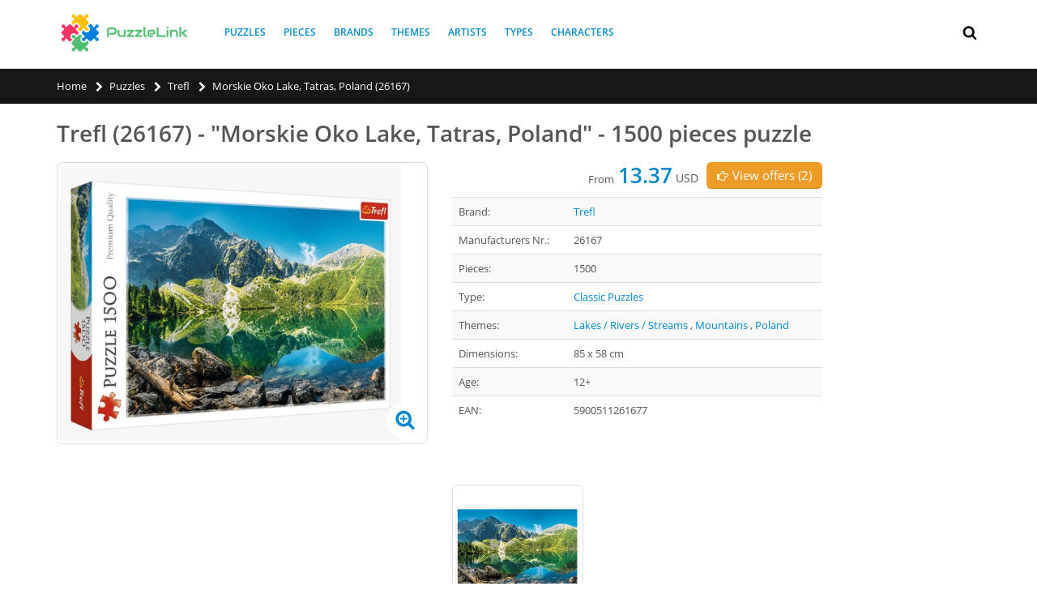

--- FILE ---
content_type: text/html; charset=utf-8
request_url: https://puzzlelink.net/puzzles/trefl-26167-morskie-oko-lake-tatras-poland-1500-pieces-puzzle/30538
body_size: 14455
content:

<!doctype html>
<html lang="en" class="webp">
<head>
	
	
	
	<link rel="preconnect" href="https://fonts.gstatic.com/" crossorigin>
	<link rel="preconnect" href="https://www.google-analytics.com" crossorigin>


	<link rel="shortcut icon" type="image/png" href="https://d2brdv1h3r0t4e.cloudfront.net/img/static/favicon.png?vf=16"/>
<title>Trefl (26167) - &quot;Morskie Oko Lake, Tatras, Poland&quot; - 1500 pieces puzzle</title>
	<meta name="description" content="Trefl (26167), &quot;Morskie Oko Lake, Tatras, Poland&quot;, 1500 pieces puzzle, Themes: Lakes / Rivers / Streams, Mountains, Poland, Type: Classic Puzzles, Age: 12+ EAN: 5900511261677">
		<link rel="canonical" href="https://puzzlelink.net/puzzles/trefl-26167-morskie-oko-lake-tatras-poland-1500-pieces-puzzle/30538"/>
		<meta property="og:url" content="https://puzzlelink.net/puzzles/trefl-26167-morskie-oko-lake-tatras-poland-1500-pieces-puzzle/30538"/>
	<meta property="og:title" content="Trefl (26167) - &quot;Morskie Oko Lake, Tatras, Poland&quot; - 1500 pieces puzzle"/>
	<meta property="og:description" content="Trefl (26167), &quot;Morskie Oko Lake, Tatras, Poland&quot;, 1500 pieces puzzle, Themes: Lakes / Rivers / Streams, Mountains, Poland, Type: Classic Puzzles, Age: 12+ EAN: 5900511261677"/>
	<meta property="og:site_name" content="PuzzleLink"/>
		<meta property="og:image" content="https://media.puzzlelink.net/images/puzzle-products/30538/a2041816-38bb-4c7b-b0d6-3de6cef43d27/trefl-26167-morskie-oko-lake-tatras-poland-1500-pieces-puzzle.jpg?width=1200&height=628&bgcolor=ffffff"/>
			<meta property="og:image:width" content="1200"/>
			<meta property="og:image:height" content="628"/>
			<meta property="og:type" content="product"/>
			
	<link rel="preload" as="font" href="//fonts.gstatic.com/s/opensans/v13/k3k702ZOKiLJc3WVjuplzOgdm0LZdjqr5-oayXSOefg.woff2" type="font/woff2" crossorigin="anonymous">
	<link rel="preload" as="font" href="//fonts.gstatic.com/s/shadowsintolight/v6/clhLqOv7MXn459PTh0gXYFK2TSYBz0eNcHnp4YqE4Ts.woff2" type="font/woff2" crossorigin="anonymous">
	<link rel="preload" href="https://cdnjs.cloudflare.com/ajax/libs/twitter-bootstrap/3.3.7/css/bootstrap.min.css" as="style">
	<link rel="preload" href="https://d2brdv1h3r0t4e.cloudfront.net/bundles/site/css?vf=16" as="style">


	
	<!-- Link to Sitemap -->
	<link rel="sitemap" type="application/xml" title="Sitemap" href="/sitemap.xml"/>
	<meta name="yandex-verification" content="42ca207ddeee223e"/>
	<!-- Mobile Metas -->
	<meta name="viewport" content="width=device-width, initial-scale=1.0, maximum-scale=5.0"/>
	
	
		<link rel="alternate" hreflang="en" href="https://puzzlelink.net/puzzles/trefl-26167-morskie-oko-lake-tatras-poland-1500-pieces-puzzle/30538"/>
		<link rel="alternate" hreflang="en-US" href="https://puzzlelink.net/puzzles/trefl-26167-morskie-oko-lake-tatras-poland-1500-pieces-puzzle/30538"/>
		<link rel="alternate" hreflang="en-GB" href="https://puzzlelink.co.uk/puzzles/trefl-26167-morskie-oko-lake-tatras-poland-1500-pieces-puzzle/30538"/>
		<link rel="alternate" hreflang="ru" href="https://puzzlelink.ru/puzzles/trefl-26167-morskie-oko-lake-tatras-poland-1500-detaley-pazl/30538"/>
		<link rel="alternate" hreflang="da" href="https://puzzlelink.dk/puslespil/trefl-26167-morskie-oko-lake-tatras-poland-1500-brikker-puslespil/30538"/>
		<link rel="alternate" hreflang="de" href="https://puzzle-link.de/puzzles/trefl-26167-morskie-oko-lake-tatras-poland-1500-teile-puzzle/30538"/>
		<link rel="alternate" hreflang="es" href="https://puzzlelink.es/puzzles/trefl-26167-morskie-oko-lake-tatras-poland-1500-piezas/30538"/>
		<link rel="alternate" hreflang="fr" href="https://puzzlelink.fr/puzzles/trefl-26167-morskie-oko-lake-tatras-poland-1500-pieces/30538"/>
		<link rel="alternate" hreflang="it" href="https://puzzlelink.it/puzzles/trefl-26167-morskie-oko-lake-tatras-poland-1500-pezzi/30538"/>


	
	<link href="https://cdnjs.cloudflare.com/ajax/libs/twitter-bootstrap/3.3.7/css/bootstrap.min.css" rel="stylesheet" type="text/css">
	
	<link href="https://d2brdv1h3r0t4e.cloudfront.net/bundles/site/css?vf=16" rel="stylesheet"/>

	
	
	
	<meta name="ahrefs-site-verification" content="74d30bb0d93c524d5b5fe6ab61c3cfbe44714b1985616b7bade985979d35fbe5">
</head>
<body>
	<div id="fb-root"></div>
<svg aria-hidden="true" style="position: absolute; width: 0; height: 0; overflow: hidden;" version="1.1" xmlns="http://www.w3.org/2000/svg" xmlns:xlink="http://www.w3.org/1999/xlink">
	<defs>
		<symbol id="icon-search" viewBox="0 0 26 28">
			<path d="M18 13c0-3.859-3.141-7-7-7s-7 3.141-7 7 3.141 7 7 7 7-3.141 7-7zM26 26c0 1.094-0.906 2-2 2-0.531 0-1.047-0.219-1.406-0.594l-5.359-5.344c-1.828 1.266-4.016 1.937-6.234 1.937-6.078 0-11-4.922-11-11s4.922-11 11-11 11 4.922 11 11c0 2.219-0.672 4.406-1.937 6.234l5.359 5.359c0.359 0.359 0.578 0.875 0.578 1.406z"></path>
		</symbol>
		<symbol id="icon-close" viewBox="0 0 22 28">
			<path d="M20.281 20.656c0 0.391-0.156 0.781-0.438 1.062l-2.125 2.125c-0.281 0.281-0.672 0.438-1.062 0.438s-0.781-0.156-1.062-0.438l-4.594-4.594-4.594 4.594c-0.281 0.281-0.672 0.438-1.062 0.438s-0.781-0.156-1.062-0.438l-2.125-2.125c-0.281-0.281-0.438-0.672-0.438-1.062s0.156-0.781 0.438-1.062l4.594-4.594-4.594-4.594c-0.281-0.281-0.438-0.672-0.438-1.062s0.156-0.781 0.438-1.062l2.125-2.125c0.281-0.281 0.672-0.438 1.062-0.438s0.781 0.156 1.062 0.438l4.594 4.594 4.594-4.594c0.281-0.281 0.672-0.438 1.062-0.438s0.781 0.156 1.062 0.438l2.125 2.125c0.281 0.281 0.438 0.672 0.438 1.062s-0.156 0.781-0.438 1.062l-4.594 4.594 4.594 4.594c0.281 0.281 0.438 0.672 0.438 1.062z"></path>
		</symbol>
		<symbol id="icon-search-plus" viewBox="0 0 26 28">
			<path d="M16 12.5v1c0 0.266-0.234 0.5-0.5 0.5h-3.5v3.5c0 0.266-0.234 0.5-0.5 0.5h-1c-0.266 0-0.5-0.234-0.5-0.5v-3.5h-3.5c-0.266 0-0.5-0.234-0.5-0.5v-1c0-0.266 0.234-0.5 0.5-0.5h3.5v-3.5c0-0.266 0.234-0.5 0.5-0.5h1c0.266 0 0.5 0.234 0.5 0.5v3.5h3.5c0.266 0 0.5 0.234 0.5 0.5zM18 13c0-3.859-3.141-7-7-7s-7 3.141-7 7 3.141 7 7 7 7-3.141 7-7zM26 26c0 1.109-0.891 2-2 2-0.531 0-1.047-0.219-1.406-0.594l-5.359-5.344c-1.828 1.266-4.016 1.937-6.234 1.937-6.078 0-11-4.922-11-11s4.922-11 11-11 11 4.922 11 11c0 2.219-0.672 4.406-1.937 6.234l5.359 5.359c0.359 0.359 0.578 0.875 0.578 1.406z"></path>
		</symbol>
		<symbol id="icon-chevron-left" viewBox="0 0 21 28">
			<path d="M18.297 4.703l-8.297 8.297 8.297 8.297c0.391 0.391 0.391 1.016 0 1.406l-2.594 2.594c-0.391 0.391-1.016 0.391-1.406 0l-11.594-11.594c-0.391-0.391-0.391-1.016 0-1.406l11.594-11.594c0.391-0.391 1.016-0.391 1.406 0l2.594 2.594c0.391 0.391 0.391 1.016 0 1.406z"></path>
		</symbol>
		<symbol id="icon-chevron-right" viewBox="0 0 19 28">
			<path d="M17.297 13.703l-11.594 11.594c-0.391 0.391-1.016 0.391-1.406 0l-2.594-2.594c-0.391-0.391-0.391-1.016 0-1.406l8.297-8.297-8.297-8.297c-0.391-0.391-0.391-1.016 0-1.406l2.594-2.594c0.391-0.391 1.016-0.391 1.406 0l11.594 11.594c0.391 0.391 0.391 1.016 0 1.406z"></path>
		</symbol>
		<symbol id="icon-plus-circle" viewBox="0 0 24 28">
			<path d="M19 15v-2c0-0.547-0.453-1-1-1h-4v-4c0-0.547-0.453-1-1-1h-2c-0.547 0-1 0.453-1 1v4h-4c-0.547 0-1 0.453-1 1v2c0 0.547 0.453 1 1 1h4v4c0 0.547 0.453 1 1 1h2c0.547 0 1-0.453 1-1v-4h4c0.547 0 1-0.453 1-1zM24 14c0 6.625-5.375 12-12 12s-12-5.375-12-12 5.375-12 12-12 12 5.375 12 12z"></path>
		</symbol>
		<symbol id="icon-info-circle" viewBox="0 0 24 28">
			<path d="M16 21.5v-2.5c0-0.281-0.219-0.5-0.5-0.5h-1.5v-8c0-0.281-0.219-0.5-0.5-0.5h-5c-0.281 0-0.5 0.219-0.5 0.5v2.5c0 0.281 0.219 0.5 0.5 0.5h1.5v5h-1.5c-0.281 0-0.5 0.219-0.5 0.5v2.5c0 0.281 0.219 0.5 0.5 0.5h7c0.281 0 0.5-0.219 0.5-0.5zM14 7.5v-2.5c0-0.281-0.219-0.5-0.5-0.5h-3c-0.281 0-0.5 0.219-0.5 0.5v2.5c0 0.281 0.219 0.5 0.5 0.5h3c0.281 0 0.5-0.219 0.5-0.5zM24 14c0 6.625-5.375 12-12 12s-12-5.375-12-12 5.375-12 12-12 12 5.375 12 12z"></path>
		</symbol>
		<symbol id="icon-shopping-cart" viewBox="0 0 26 28">
			<path d="M10 24c0 1.094-0.906 2-2 2s-2-0.906-2-2 0.906-2 2-2 2 0.906 2 2zM24 24c0 1.094-0.906 2-2 2s-2-0.906-2-2 0.906-2 2-2 2 0.906 2 2zM26 7v8c0 0.5-0.391 0.938-0.891 1l-16.312 1.906c0.078 0.359 0.203 0.719 0.203 1.094 0 0.359-0.219 0.688-0.375 1h14.375c0.547 0 1 0.453 1 1s-0.453 1-1 1h-16c-0.547 0-1-0.453-1-1 0-0.484 0.703-1.656 0.953-2.141l-2.766-12.859h-3.187c-0.547 0-1-0.453-1-1s0.453-1 1-1h4c1.047 0 1.078 1.25 1.234 2h18.766c0.547 0 1 0.453 1 1z"></path>
		</symbol>
		<symbol id="icon-facebook" viewBox="0 0 16 28">
			<path d="M14.984 0.187v4.125h-2.453c-1.922 0-2.281 0.922-2.281 2.25v2.953h4.578l-0.609 4.625h-3.969v11.859h-4.781v-11.859h-3.984v-4.625h3.984v-3.406c0-3.953 2.422-6.109 5.953-6.109 1.687 0 3.141 0.125 3.563 0.187z"></path>
		</symbol>
		<symbol id="icon-hand-o-right" viewBox="0 0 28 28">
			<path d="M4 21c0-0.547-0.453-1-1-1s-1 0.453-1 1 0.453 1 1 1 1-0.453 1-1zM26 12c0-1.062-0.953-2-2-2h-9c0-0.984 1.5-2 1.5-4 0-1.5-1.172-2-2.5-2-0.438 0-1.234 1.813-1.406 2.172-0.187 0.344-0.375 0.688-0.578 1.016-0.516 0.828-1.109 1.547-1.75 2.266-1 1.141-2.109 2.547-3.766 2.547h-0.5v10h0.5c2.734 0 5.406 2 8.437 2 1.75 0 2.953-0.734 2.953-2.609 0-0.297-0.031-0.594-0.078-0.875 0.656-0.359 1.016-1.25 1.016-1.969 0-0.375-0.094-0.75-0.281-1.078 0.531-0.5 0.828-1.125 0.828-1.859 0-0.5-0.219-1.234-0.547-1.609h5.172c1.078 0 2-0.922 2-2zM28 11.984c0 2.188-1.813 4.016-4 4.016h-2.641c-0.047 0.656-0.25 1.281-0.578 1.859 0.031 0.219 0.047 0.453 0.047 0.672 0 1-0.328 2-0.938 2.781 0.031 2.953-1.984 4.688-4.875 4.688-1.75 0-3.406-0.484-5.031-1.078-0.953-0.344-2.5-0.922-3.484-0.922h-4.5c-1.109 0-2-0.891-2-2v-10c0-1.109 0.891-2 2-2h4.5c0.75 0 1.813-1.344 2.266-1.859 0.562-0.641 1.094-1.281 1.563-2.016 0.906-1.453 1.578-4.125 3.672-4.125 2.484 0 4.5 1.359 4.5 4 0 0.688-0.109 1.359-0.344 2h5.844c2.156 0 4 1.828 4 3.984z"></path>
		</symbol>
		<symbol id="icon-bars" viewBox="0 0 24 28">
			<path d="M24 21v2c0 0.547-0.453 1-1 1h-22c-0.547 0-1-0.453-1-1v-2c0-0.547 0.453-1 1-1h22c0.547 0 1 0.453 1 1zM24 13v2c0 0.547-0.453 1-1 1h-22c-0.547 0-1-0.453-1-1v-2c0-0.547 0.453-1 1-1h22c0.547 0 1 0.453 1 1zM24 5v2c0 0.547-0.453 1-1 1h-22c-0.547 0-1-0.453-1-1v-2c0-0.547 0.453-1 1-1h22c0.547 0 1 0.453 1 1z"></path>
		</symbol>
		<symbol id="icon-rotate-left" viewBox="0 0 24 28">
			<path d="M24 14c0 6.609-5.391 12-12 12-3.578 0-6.953-1.578-9.234-4.328-0.156-0.203-0.141-0.5 0.031-0.672l2.141-2.156c0.109-0.094 0.25-0.141 0.391-0.141 0.141 0.016 0.281 0.078 0.359 0.187 1.531 1.984 3.828 3.109 6.312 3.109 4.406 0 8-3.594 8-8s-3.594-8-8-8c-2.047 0-3.984 0.781-5.437 2.141l2.141 2.156c0.297 0.281 0.375 0.719 0.219 1.078-0.156 0.375-0.516 0.625-0.922 0.625h-7c-0.547 0-1-0.453-1-1v-7c0-0.406 0.25-0.766 0.625-0.922 0.359-0.156 0.797-0.078 1.078 0.219l2.031 2.016c2.203-2.078 5.187-3.313 8.266-3.313 6.609 0 12 5.391 12 12z"></path>
		</symbol>
		<symbol id="icon-puzzle-piece" viewBox="0 0 26 28">
			<path d="M26 17.156c0 1.609-0.922 2.953-2.625 2.953-1.906 0-2.406-1.734-4.125-1.734-1.25 0-1.719 0.781-1.719 1.937 0 1.219 0.5 2.391 0.484 3.594v0.078c-0.172 0-0.344 0-0.516 0.016-1.609 0.156-3.234 0.469-4.859 0.469-1.109 0-2.266-0.438-2.266-1.719 0-1.719 1.734-2.219 1.734-4.125 0-1.703-1.344-2.625-2.953-2.625-1.641 0-3.156 0.906-3.156 2.703 0 1.984 1.516 2.844 1.516 3.922 0 0.547-0.344 1.031-0.719 1.391-0.484 0.453-1.172 0.547-1.828 0.547-1.281 0-2.562-0.172-3.828-0.375-0.281-0.047-0.578-0.078-0.859-0.125l-0.203-0.031c-0.031-0.016-0.078-0.016-0.078-0.031v-16c0.063 0.047 0.984 0.156 1.141 0.187 1.266 0.203 2.547 0.375 3.828 0.375 0.656 0 1.344-0.094 1.828-0.547 0.375-0.359 0.719-0.844 0.719-1.391 0-1.078-1.516-1.937-1.516-3.922 0-1.797 1.516-2.703 3.172-2.703 1.594 0 2.938 0.922 2.938 2.625 0 1.906-1.734 2.406-1.734 4.125 0 1.281 1.156 1.719 2.266 1.719 1.797 0 3.578-0.406 5.359-0.5v0.031c-0.047 0.063-0.156 0.984-0.187 1.141-0.203 1.266-0.375 2.547-0.375 3.828 0 0.656 0.094 1.344 0.547 1.828 0.359 0.375 0.844 0.719 1.391 0.719 1.078 0 1.937-1.516 3.922-1.516 1.797 0 2.703 1.516 2.703 3.156z"></path>
		</symbol>
		<symbol id="icon-vk" viewBox="0 0 31 28">
			<path d="M29.953 8.125c0.234 0.641-0.5 2.141-2.344 4.594-3.031 4.031-3.359 3.656-0.859 5.984 2.406 2.234 2.906 3.313 2.984 3.453 0 0 1 1.75-1.109 1.766l-4 0.063c-0.859 0.172-2-0.609-2-0.609-1.5-1.031-2.906-3.703-4-3.359 0 0-1.125 0.359-1.094 2.766 0.016 0.516-0.234 0.797-0.234 0.797s-0.281 0.297-0.828 0.344h-1.797c-3.953 0.25-7.438-3.391-7.438-3.391s-3.813-3.938-7.156-11.797c-0.219-0.516 0.016-0.766 0.016-0.766s0.234-0.297 0.891-0.297l4.281-0.031c0.406 0.063 0.688 0.281 0.688 0.281s0.25 0.172 0.375 0.5c0.703 1.75 1.609 3.344 1.609 3.344 1.563 3.219 2.625 3.766 3.234 3.437 0 0 0.797-0.484 0.625-4.375-0.063-1.406-0.453-2.047-0.453-2.047-0.359-0.484-1.031-0.625-1.328-0.672-0.234-0.031 0.156-0.594 0.672-0.844 0.766-0.375 2.125-0.391 3.734-0.375 1.266 0.016 1.625 0.094 2.109 0.203 1.484 0.359 0.984 1.734 0.984 5.047 0 1.062-0.203 2.547 0.562 3.031 0.328 0.219 1.141 0.031 3.141-3.375 0 0 0.938-1.625 1.672-3.516 0.125-0.344 0.391-0.484 0.391-0.484s0.25-0.141 0.594-0.094l4.5-0.031c1.359-0.172 1.578 0.453 1.578 0.453z"></path>
		</symbol>
		<symbol id="icon-filter" viewBox="0 0 22 28">
			<path d="M21.922 4.609c0.156 0.375 0.078 0.812-0.219 1.094l-7.703 7.703v11.594c0 0.406-0.25 0.766-0.609 0.922-0.125 0.047-0.266 0.078-0.391 0.078-0.266 0-0.516-0.094-0.703-0.297l-4-4c-0.187-0.187-0.297-0.438-0.297-0.703v-7.594l-7.703-7.703c-0.297-0.281-0.375-0.719-0.219-1.094 0.156-0.359 0.516-0.609 0.922-0.609h20c0.406 0 0.766 0.25 0.922 0.609z"></path>
		</symbol>
		<symbol id="icon-chevron-up" viewBox="0 0 28 28">
			<path d="M26.297 20.797l-2.594 2.578c-0.391 0.391-1.016 0.391-1.406 0l-8.297-8.297-8.297 8.297c-0.391 0.391-1.016 0.391-1.406 0l-2.594-2.578c-0.391-0.391-0.391-1.031 0-1.422l11.594-11.578c0.391-0.391 1.016-0.391 1.406 0l11.594 11.578c0.391 0.391 0.391 1.031 0 1.422z"></path>
		</symbol>
		
	</defs>
</svg>
	
<div class="body">
	

<header id="header" >
	<div class="header-body">
		<div class="header-container container">
			<div class="header-logo">
				<a href="/">
					<img alt="PuzzleLink" width="170" height="51" src="https://d2brdv1h3r0t4e.cloudfront.net/img/static/logo.png?vf=16">
				</a>
			</div>
			
<div class="header-nav-main">
	<nav>
	<ul class="nav nav-pills" id="mainNav" itemscope itemtype="https://www.schema.org/SiteNavigationElement">
				<li itemprop="name">
					<a itemprop="url" href="/puzzles/" title="Puzzles">Puzzles</a>
				</li>
				<li itemprop="name">
					<a itemprop="url" href="/pieces/" title="Pieces">Pieces</a>
				</li>
				<li itemprop="name">
					<a itemprop="url" href="/brands/" title="Brands">Brands</a>
				</li>
				<li itemprop="name">
					<a itemprop="url" href="/themes/" title="Themes">Themes</a>
				</li>
				<li itemprop="name">
					<a itemprop="url" href="/artists/" title="Artists">Artists</a>
				</li>
				<li itemprop="name">
					<a itemprop="url" href="/types/" title="Types">Types</a>
				</li>
				<li itemprop="name">
					<a itemprop="url" href="/characters/" title="Characters">Characters</a>
				</li>
	
	
	
	
	

		</ul>
	</nav>
</div>

			
			
<div class="row top-row">
	<div class="mmenu-toggle-btn" title="Menu">
		<svg class="svg-icon"><use xlink:href="#icon-bars"></use></svg>
	</div>
	<div class="header-search">
		<div class="search-toggle" title="Search">
			<svg class="svg-icon"><use xlink:href="#icon-search"></use></svg>
		</div>
		<form action="/puzzles/" method="get">
			<div class="header-search-wrapper">
				<input type="text" class="form-control" name="q" id="q" placeholder="Search by name / number..." required>
				<button class="btn btn-default" type="submit">
					<svg class="svg-icon"><use xlink:href="#icon-search"></use></svg>
				</button>
			</div>
		</form>
	</div>
	
	<div class="top-menu-area">
	<ul class="header-social-icons social-icons">
			
					</ul>
	</div>
</div>
			
			
			
		</div>
	</div>
</header>
	
<div class="mobile-nav">
	<div class="mobile-nav-wrapper">
		<ul class="mobile-side-menu" itemscope itemtype="https://www.schema.org/SiteNavigationElement">
					<li itemprop="name">
						<a itemprop="url" href="/puzzles/" title="Puzzles">Puzzles</a>
					</li>
					<li itemprop="name">
						<a itemprop="url" href="/pieces/" title="Pieces">Pieces</a>
					</li>
					<li itemprop="name">
						<a itemprop="url" href="/brands/" title="Brands">Brands</a>
					</li>
					<li itemprop="name">
						<a itemprop="url" href="/themes/" title="Themes">Themes</a>
					</li>
					<li itemprop="name">
						<a itemprop="url" href="/artists/" title="Artists">Artists</a>
					</li>
					<li itemprop="name">
						<a itemprop="url" href="/types/" title="Types">Types</a>
					</li>
					<li itemprop="name">
						<a itemprop="url" href="/characters/" title="Characters">Characters</a>
					</li>

			
		</ul>
	</div>
</div>

<div id="mobile-menu-overlay"></div>
	
	<div role="main" class="main">
		
<section class="page-header mb-lg">
	<div class="container">
		<ul class="breadcrumb" itemscope itemtype="https://schema.org/BreadcrumbList">
					<li itemprop="itemListElement" itemscope itemtype="https://schema.org/ListItem">
						<a href="/" itemprop="item"><span itemprop="name">Home</span></a>
						<svg class="svg-icon"><use xlink:href="#icon-chevron-right"></use></svg>
						<meta itemprop="position" content="1" />
					</li>
					<li itemprop="itemListElement" itemscope itemtype="https://schema.org/ListItem">
						<a href="/puzzles/" itemprop="item"><span itemprop="name">Puzzles</span></a>
						<svg class="svg-icon"><use xlink:href="#icon-chevron-right"></use></svg>
						<meta itemprop="position" content="2" />
					</li>
					<li itemprop="itemListElement" itemscope itemtype="https://schema.org/ListItem">
						<a href="/puzzles/trefl-m86/" itemprop="item"><span itemprop="name">Trefl</span></a>
						<svg class="svg-icon"><use xlink:href="#icon-chevron-right"></use></svg>
						<meta itemprop="position" content="3" />
					</li>
					<li class="active" itemprop="itemListElement" itemscope itemtype="https://schema.org/ListItem">
						<span class="no-href" itemprop="name">Morskie Oko Lake, Tatras, Poland (26167)</span>
						<meta itemprop="position" content="4" />
					</li>
			
		</ul>

		
	</div>
</section>
		
<div class="container product-detail-view" itemscope itemtype="https://schema.org/Product">
<div class="row">
	<div class="col-md-12">
		<h1 class="product-name" itemprop="name">
			Trefl (26167) - &quot;Morskie Oko Lake, Tatras, Poland&quot; - 1500 pieces puzzle
		</h1>
	</div>
</div>
<div class="row">
<div class="col-md-12">

	<div class="product-view">
	<div class="product-essential">
		<div class="row">
			<div class="product-details-box col-sm-5 col-sm-push-5">
			<div class="product-detail-info">

				<span itemprop="aggregateRating" itemscope itemtype="http://schema.org/AggregateRating" style="display: none;">
					<span itemprop="ratingValue">4.8</span>
					<span itemprop="reviewCount">4</span>
				</span>
									
								
					<span itemprop="offers" itemscope itemtype="http://schema.org/AggregateOffer" style="display: none;">
						<span itemprop="lowPrice">13.37</span>
						<span itemprop="highPrice">13.37</span>
						<span itemprop="offerCount">2</span>
						<meta itemprop="priceCurrency" content="USD" />
					</span>
					<div class="product-price-box">
						<a href="#" class="btn btn-warning pull-right" id="btnToOffers"><svg class="svg-icon pull-left"><use xlink:href="#icon-hand-o-right"></use></svg>
							View offers (2)
						</a>
						<div class="price-labels pull-right">
							<span class="from-price">From </span>
							<span class="product-price">13.37</span>
							<span class="product-currency">USD</span>

						</div>

						<div class="clearfix" style="height: 23px;">&nbsp;</div>
					</div>

				<table class="table table-striped">
					<tr>
						<td>Brand:</td>
						<td>
							<a href="/puzzles/trefl-m86/" title="Jigsaw puzzles Trefl">Trefl</a>
							<span style="display: none;" itemprop="brand">Trefl</span>
						</td>
					</tr>
						<tr>
							<td>Manufacturers Nr.:</td>
							<td itemprop="mpn">26167</td>
						</tr>
																<tr>
							<td>Pieces:</td>
							<td>
								1500
							</td>
						</tr>
																<tr>
							<td>Type:</td>
							<td>
									<a href="/puzzles/?pt=20">Classic Puzzles</a>
							</td>
						</tr>
																<tr>
							<td>Themes:</td>
							<td>
									<a href="/puzzles/lakes-rivers-streams-t119/" title="Jigsaw puzzles Lakes / Rivers / Streams">Lakes / Rivers / Streams</a>
, 									<a href="/puzzles/mountains-t139/" title="Jigsaw puzzles Mountains">Mountains</a>
, 									<a href="/puzzles/poland-t255/" title="Jigsaw puzzles Poland">Poland</a>
							</td>
						</tr>
												<tr>
								<td>Dimensions:</td>
								<td>
									85 x 58 cm
								</td>
							</tr>
											<tr>
							<td>Age:</td>
							<td>
								12+
							</td>
						</tr>


						<tr>
							<td>EAN:</td>
							<td itemprop="gtin13">5900511261677</td>
						</tr>
				</table>
				<span style="display: none;" itemprop="sku">5900511261677</span>
				<span style="display: none;" itemprop="description">Trefl (26167), &quot;Morskie Oko Lake, Tatras, Poland&quot;, 1500 pieces puzzle, Themes: Lakes / Rivers / Streams, Mountains, Poland, Type: Classic Puzzles, Age: 12+ EAN: 5900511261677</span>
				
				<div class="addthis_inline_share_toolbox lazy-addthis" data-loader="addThisLoader" style="height: 35px;"></div>
				
		
					<div class="product-img-box" id="productGalleryThumbs">
							<div class="product-img-wrapper">
								<a href="#" data-zoom-image="https://media.puzzlelink.net/images/puzzle-products/30538/8af61b1f-b71f-426d-8f98-ecf2a64a7be7/trefl-26167-morskie-oko-lake-tatras-poland-1500-pieces-puzzle.jpg?width=800&bgcolor=ffffff" class="product-gallery-item">
									<img data-src="https://media.puzzlelink.net/images/puzzle-products/30538/8af61b1f-b71f-426d-8f98-ecf2a64a7be7/trefl-26167-morskie-oko-lake-tatras-poland-1500-pieces-puzzle.jpg?width=250&height=250&bgcolor=ffffff" src="https://d2brdv1h3r0t4e.cloudfront.net/img/static/spin.gif?vf=16" alt="Trefl (26167) - &quot;Morskie Oko Lake, Tatras, Poland&quot; - 1500 pieces puzzle" class="lazy">
								</a>
							</div>
						<div class="clearfix"></div>
					</div>
			</div>

		</div>

				<div class="product-img-box col-sm-5 col-sm-pull-5">
					<div class="product-img-box-wrapper">
						<div class="product-img-wrapper">
							<a href="#" data-zoom-image="https://media.puzzlelink.net/images/puzzle-products/30538/a2041816-38bb-4c7b-b0d6-3de6cef43d27/trefl-26167-morskie-oko-lake-tatras-poland-1500-pieces-puzzle.jpg?width=800&bgcolor=ffffff" class="product-gallery-item">
								<img itemprop="image" data-src="https://media.puzzlelink.net/images/puzzle-products/30538/a2041816-38bb-4c7b-b0d6-3de6cef43d27/trefl-26167-morskie-oko-lake-tatras-poland-1500-pieces-puzzle.jpg?width=600&maxheight=600&bgcolor=ffffff" src="https://d2brdv1h3r0t4e.cloudfront.net/img/static/spin.gif?vf=16" alt="Trefl (26167) - &quot;Morskie Oko Lake, Tatras, Poland&quot; - 1500 pieces puzzle" itemprop="image" class="lazy">
								
								<span class="pull-right magnifier-icon">
									<svg class="svg-icon"><use xlink:href="#icon-search-plus"></use></svg>
								</span>
								<div class="clearfix"></div>
							</a>
						</div>
					</div>

				</div>
							<div class="col-md-2 col-sm-2 align-center mt-40">
					

		<a class="linkwrap" href="https://www.amazon.com/dp/B08PLZL3PV?tag=puzzlelink-20&linkCode=ogi&th=1&psc=1" target="_blank" rel="nofollow noindex sponsored">
			<div class="blocker"></div>
	<iframe style="width: 120px; height: 240px;" marginwidth="0" marginheight="0" scrolling="no" frameborder="0" src="//ws-na.amazon-adsystem.com/widgets/q?ServiceVersion=20070822&OneJS=1&Operation=GetAdHtml&MarketPlace=US&source=ac&ref=tf_til&ad_type=product_link&tracking_id=puzzlelink-20&marketplace=amazon&region=US&placement=B08PLZL3PV&asins=B08PLZL3PV&linkId=85a06955220e2df7187bb9750621c7b1&show_border=false&link_opens_in_new_window=true">
	</iframe>
		</a>

				</div>
		</div>
	</div>

	</div>

</div>

</div>
	

<div class="row row-with-offers">
	<div class="col-md-12">
		<div class="heading heading-border heading-bottom-border">
			<h3>Deliver to: <strong>USA</strong>
			</h3>
		</div>
		<div class="col-md-12  col-with-offers">
					<div class="row price-offers-area">
						<div class="col-md-2 col-sm-2 col-xs-6">
							<a href="/puzzles/redirect/30538/56" rel="nofollow noindex sponsored" target="_blank">
								<img data-src="https://d2brdv1h3r0t4e.cloudfront.net/img/shop-logos/logo-56.jpg?vf=16" class="lazy shop-logo"/>
							</a>
							<div class="visible-xs stock-status-xs">
								<div class="wrapper-flag">
									<span class="flag flag-us"></span>
								</div>
								<div class="wrapper-stock">
									<span>Stock</span>
									<span class="circle yes"></span>
									<span>Yes</span>
										<br/>
										<span class="price-date">Date: 1/21/2026</span>
								</div>
								<div class="clearfix">&nbsp;</div>
							</div>
						</div>
						<div class="col-md-3 col-sm-3 hidden-xs">
							<div class="stock-status-xs">
								<div class="wrapper-flag">
									<span class="flag flag-us"></span>
								</div>

								<div class="wrapper-stock">

						
									<span>Stock</span>
									<span class="circle yes"></span>
									<span>Yes</span>
										<br/>
										<span class="price-date">Date: 1/21/2026</span>
							
								</div>
								<div class="clearfix">&nbsp;</div>
							</div>
						</div>
						<div class="col-md-2 col-sm-3 col-xs-6 hidden-xs align-right">
						</div>
						<div class="col-md-3 col-sm-4 col-xs-6 hidden-xs align-right">
							Price: <span class="price-origin">21.99</span><span class="currency">USD</span>
							<br/>
							Shipping (from): 
								<span class="delivery-uknown">Uknown</span>
							<br/>
							Total (from): <span class="price">21.99</span><span class="currency">USD</span>
						</div>
						<div class="col-xs-6 visible-xs align-right">
							Price: <span class="price-origin">21.99</span><span class="currency">USD</span>
					
							<br/>
							Shipping (from): 
								<span class="delivery-uknown">Uknown</span>
							<br/>
							Total (from): <span class="price">21.99</span><span class="currency">USD</span>
						
						</div>
						<div class="col-md-2 col-sm-12 col-xs-12 hidden-xs align-right">
							<a href="/puzzles/redirect/30538/56" class="btn btn-warning" rel="nofollow noindex sponsored" target="_blank"><svg class="svg-icon pull-left"><use xlink:href="#icon-chevron-right"></use></svg> To shop</a>
						</div>
						<div class="col-xs-12 visible-xs align-center">
							<a href="/puzzles/redirect/30538/56" class="btn btn-warning" rel="nofollow noindex sponsored" target="_blank" style="width: 75%"><svg class="svg-icon pull-left"><use xlink:href="#icon-chevron-right"></use></svg> To shop</a>
						</div>
					</div>
					<hr/>
					<div class="row price-offers-area">
						<div class="col-md-2 col-sm-2 col-xs-6">
							<a href="/puzzles/redirect/30538/28" rel="nofollow noindex sponsored" target="_blank">
								<img data-src="https://d2brdv1h3r0t4e.cloudfront.net/img/shop-logos/logo-28.jpg?vf=16" class="lazy shop-logo"/>
							</a>
							<div class="visible-xs stock-status-xs">
								<div class="wrapper-flag">
									<span class="flag flag-gb"></span>
								</div>
								<div class="wrapper-stock">
									<span>Stock</span>
									<span class="circle no"></span>
									<span>No</span>
										<br/>
										<span class="price-date">Date: 3/15/2022</span>
								</div>
								<div class="clearfix">&nbsp;</div>
							</div>
						</div>
						<div class="col-md-3 col-sm-3 hidden-xs">
							<div class="stock-status-xs">
								<div class="wrapper-flag">
									<span class="flag flag-gb"></span>
								</div>

								<div class="wrapper-stock">

						
									<span>Stock</span>
									<span class="circle no"></span>
									<span>No</span>
										<br/>
										<span class="price-date">Date: 3/15/2022</span>
							
								</div>
								<div class="clearfix">&nbsp;</div>
							</div>
						</div>
						<div class="col-md-2 col-sm-3 col-xs-6 hidden-xs align-right">
Price: <span class="price-origin">9.95</span><span class="currency">GBP</span>
								<br />
Shipping (from):										<span class="price-origin">33.00</span><span class="currency">GBP</span>
								<br/>
Total (from):								<span class="price-origin">42.95</span><span class="currency">GBP</span>
						</div>
						<div class="col-md-3 col-sm-4 col-xs-6 hidden-xs align-right">
							Price: <span class="price-origin">13.37</span><span class="currency">USD</span>
							<br/>
							Shipping (from): 
									<span class="price-origin">44.33</span><span class="currency">USD</span>
							<br/>
							Total (from): <span class="price">57.69</span><span class="currency">USD</span>
						</div>
						<div class="col-xs-6 visible-xs align-right">
							Price: <span class="price-origin">13.37</span><span class="currency">USD</span>
					
								<br/>
								<span class="price-original">(9.95 GBP)</span>
							<br/>
							Shipping (from): 
									<span class="price-origin">44.33</span><span class="currency">USD</span>
										<br/>
										<span class="price-original">(33.00 GBP)</span>
							<br/>
							Total (from): <span class="price">57.69</span><span class="currency">USD</span>
								<br/>
								<span class="price-original">(42.95 GBP)</span>
						
						</div>
						<div class="col-md-2 col-sm-12 col-xs-12 hidden-xs align-right">
							<a href="/puzzles/redirect/30538/28" class="btn btn-warning" rel="nofollow noindex sponsored" target="_blank"><svg class="svg-icon pull-left"><use xlink:href="#icon-chevron-right"></use></svg> To shop</a>
						</div>
						<div class="col-xs-12 visible-xs align-center">
							<a href="/puzzles/redirect/30538/28" class="btn btn-warning" rel="nofollow noindex sponsored" target="_blank" style="width: 75%"><svg class="svg-icon pull-left"><use xlink:href="#icon-chevron-right"></use></svg> To shop</a>
						</div>
					</div>
					<hr/>
		</div>

	
	
	</div>
	

	<input type="hidden" id="step1" value="30"/>
	<input type="hidden" id="step2" value="0"/>
	<input type="hidden" id="step3" value="0"/>
	<input type="hidden" id="step4" value="0"/>
</div>




	<div class="row row-other-sites">
		<div class="col-md-12  col-with-offers">
			<div class="heading heading-border heading-bottom-border">
				<h3>Offers in other countries:</h3>
			</div>
			
			<div class="row price-offers-area">

					<div class="col-md-4 col-sm-4 col-xs-12 shop-name">

						<span class="flag flag-it"></span>
						<a href="https://puzzlelink.it/puzzles/trefl-26167-morskie-oko-lake-tatras-poland-1500-pezzi/30538" class="sitename" target="_blank">PuzzleLink.it</a>
						<div class="offers-number-in-reg">
							(1)
						</div>

					</div>
					<div class="col-md-4 col-sm-4 col-xs-12 shop-name">

						<span class="flag flag-de"></span>
						<a href="https://puzzle-link.de/puzzles/trefl-26167-morskie-oko-lake-tatras-poland-1500-teile-puzzle/30538" class="sitename" target="_blank">Puzzle-Link.de</a>
						<div class="offers-number-in-reg">
							(1)
						</div>

					</div>
			</div>
			<hr/>
		</div>
	</div>

	<div class="row row-other-products">
		<div class="col-md-12 col-other-products">
			<div class="heading heading-border heading-bottom-border">
				<h3>Other products:</h3>
			</div>
			<div class="latest-products lazy" data-loader="otherProductsLoader" data-plugin-options="{'items':6, 'margin':20, 'nav':true, 'dots': false, 'loop': true, 'autoplay': false, 'autoplayTimeout': 3500, 'slideBy': 3}">


	<div class="product">
		<figure class="product-image-area">
			<a href="/puzzles/castorland-c-102235-morskie-oko-tatras-lake-poland-1000-pieces-puzzle/16206" title="Castorland (C-102235) - &quot;Morskie Oko Tatras Lake, Poland&quot; - 1000 pieces puzzle" class="product-image">
					<img data-src="https://media.puzzlelink.net/images/puzzle-products/16206/86db6056-5d9e-4c12-b25c-5d8a4588e6dc/castorland-c-102235-morskie-oko-tatras-lake-poland-1000-pieces-puzzle.jpg?width=300&height=300&bgcolor=ffffff" alt="Castorland (C-102235) - &quot;Morskie Oko Tatras Lake, Poland&quot; - 1000 pieces puzzle" width="300" height="300" src="https://d2brdv1h3r0t4e.cloudfront.net/img/static/spin.gif?vf=16" class="lazy"/>
				
				
				
					<img data-src="https://media.puzzlelink.net/images/puzzle-products/16206/a4052f34-c42b-48bb-8836-375fb0903f59/castorland-c-102235-morskie-oko-tatras-lake-poland-1000-pieces-puzzle.jpg?width=300&height=300&bgcolor=ffffff" alt="Castorland (C-102235) - &quot;Morskie Oko Tatras Lake, Poland&quot; - 1000 pieces puzzle" width="300" height="300" class="product-hover-image lazy" src="https://d2brdv1h3r0t4e.cloudfront.net/img/static/spin.gif?vf=16"/>
			</a>

			<a href="/puzzles/castorland-c-102235-morskie-oko-tatras-lake-poland-1000-pieces-puzzle/16206" class="product-quickview">
				<svg class="svg-icon icon-puzzle-piece"><use xlink:href="#icon-puzzle-piece"></use></svg>
				
				<span>(1000 Pieces)</span>
			</a>
			
			
		</figure>
		<div class="product-details-area">
			<div class="product-name">
				
					Jigsaw puzzle Castorland<br />
					"Morskie Oko Tatras Lake, Poland"<br/>
					 
					<svg class="svg-icon icon-puzzle-piece"><use xlink:href="#icon-puzzle-piece"></use></svg> <span class="pieces">1000</span> Pieces<br/>
				
			</div>
					<div class="product-ratings">
						<span>1 offers in</span>
						<span class="flag16 flag-us"></span>
					</div>
			


				<div class="product-price-box">
					<span class="product-price"><span class="from-label">from</span> 25.66 USD</span>
				</div>
			

			<div class="product-actions">
				
				<a href="/puzzles/castorland-c-102235-morskie-oko-tatras-lake-poland-1000-pieces-puzzle/16206" class="addtocart" title="Prices for Castorland (C-102235) - &quot;Morskie Oko Tatras Lake, Poland&quot; - 1000 pieces puzzle">
					
					<svg class="svg-icon pull-left"><use xlink:href="#icon-search-plus"></use></svg>
						<span>View Prices</span>
					
				</a>
				
			</div>
		</div>
	</div>


	<div class="product">
		<figure class="product-image-area">
			<a href="/puzzles/heye-29606-alexander-von-humboldt-milford-sound-1000-pieces-puzzle/229" title="Heye (29606) - Alexander von Humboldt: &quot;Milford Sound&quot; - 1000 pieces puzzle" class="product-image">
					<img data-src="https://media.puzzlelink.net/images/puzzle-products/229/07b4f75c-657a-45d4-83fa-9e3033fabead/heye-29606-alexander-von-humboldt-milford-sound-1000-pieces-puzzle.jpg?width=300&height=300&bgcolor=ffffff" alt="Heye (29606) - Alexander von Humboldt: &quot;Milford Sound&quot; - 1000 pieces puzzle" width="300" height="300" src="https://d2brdv1h3r0t4e.cloudfront.net/img/static/spin.gif?vf=16" class="lazy"/>
				
				
				
					<img data-src="https://media.puzzlelink.net/images/puzzle-products/229/5fa9c85b-8832-4963-abe8-e1bbe959f926/heye-29606-alexander-von-humboldt-milford-sound-1000-pieces-puzzle.jpg?width=300&height=300&bgcolor=ffffff" alt="Heye (29606) - Alexander von Humboldt: &quot;Milford Sound&quot; - 1000 pieces puzzle" width="300" height="300" class="product-hover-image lazy" src="https://d2brdv1h3r0t4e.cloudfront.net/img/static/spin.gif?vf=16"/>
			</a>

			<a href="/puzzles/heye-29606-alexander-von-humboldt-milford-sound-1000-pieces-puzzle/229" class="product-quickview">
				<svg class="svg-icon icon-puzzle-piece"><use xlink:href="#icon-puzzle-piece"></use></svg>
				
				<span>(1000 Pieces)</span>
			</a>
			
			
		</figure>
		<div class="product-details-area">
			<div class="product-name">
				
					Jigsaw puzzle Heye<br />
					"Milford Sound"<br/>
					 
					<svg class="svg-icon icon-puzzle-piece"><use xlink:href="#icon-puzzle-piece"></use></svg> <span class="pieces">1000</span> Pieces<br/>
				
			</div>
					<div class="product-ratings">
						<span>1 offers in</span>
						<span class="flag16 flag-us"></span>
					</div>
			


				<div class="product-price-box">
					<span class="product-price"><span class="from-label">from</span> 32.95 USD</span>
				</div>
			

			<div class="product-actions">
				
				<a href="/puzzles/heye-29606-alexander-von-humboldt-milford-sound-1000-pieces-puzzle/229" class="addtocart" title="Prices for Heye (29606) - Alexander von Humboldt: &quot;Milford Sound&quot; - 1000 pieces puzzle">
					
					<svg class="svg-icon pull-left"><use xlink:href="#icon-search-plus"></use></svg>
						<span>View Prices</span>
					
				</a>
				
			</div>
		</div>
	</div>


	<div class="product">
		<figure class="product-image-area">
			<a href="/puzzles/castorland-c-103416-heavens-lake-1000-pieces-puzzle/9589" title="Castorland (C-103416) - &quot;Heaven&#39;s Lake&quot; - 1000 pieces puzzle" class="product-image">
					<img data-src="https://media.puzzlelink.net/images/puzzle-products/9589/a0b5a725-3c9b-4c7c-898b-d20aaf3e58e1/castorland-c-103416-heavens-lake-1000-pieces-puzzle.jpg?width=300&height=300&bgcolor=ffffff" alt="Castorland (C-103416) - &quot;Heaven&#39;s Lake&quot; - 1000 pieces puzzle" width="300" height="300" src="https://d2brdv1h3r0t4e.cloudfront.net/img/static/spin.gif?vf=16" class="lazy"/>
				
				
				
					<img data-src="https://media.puzzlelink.net/images/puzzle-products/9589/ff3a5ef7-47d3-472e-a482-9cd0bc890d39/castorland-c-103416-heavens-lake-1000-pieces-puzzle.jpg?width=300&height=300&bgcolor=ffffff" alt="Castorland (C-103416) - &quot;Heaven&#39;s Lake&quot; - 1000 pieces puzzle" width="300" height="300" class="product-hover-image lazy" src="https://d2brdv1h3r0t4e.cloudfront.net/img/static/spin.gif?vf=16"/>
			</a>

			<a href="/puzzles/castorland-c-103416-heavens-lake-1000-pieces-puzzle/9589" class="product-quickview">
				<svg class="svg-icon icon-puzzle-piece"><use xlink:href="#icon-puzzle-piece"></use></svg>
				
				<span>(1000 Pieces)</span>
			</a>
			
			
		</figure>
		<div class="product-details-area">
			<div class="product-name">
				
					Jigsaw puzzle Castorland<br />
					"Heaven&#39;s Lake"<br/>
					 
					<svg class="svg-icon icon-puzzle-piece"><use xlink:href="#icon-puzzle-piece"></use></svg> <span class="pieces">1000</span> Pieces<br/>
				
			</div>
					<div class="product-ratings">
						<span>1 offers in</span>
						<span class="flag16 flag-us"></span>
					</div>
			


				<div class="product-price-box">
					<span class="product-price"><span class="from-label">from</span> 19.99 USD</span>
				</div>
			

			<div class="product-actions">
				
				<a href="/puzzles/castorland-c-103416-heavens-lake-1000-pieces-puzzle/9589" class="addtocart" title="Prices for Castorland (C-103416) - &quot;Heaven&#39;s Lake&quot; - 1000 pieces puzzle">
					
					<svg class="svg-icon pull-left"><use xlink:href="#icon-search-plus"></use></svg>
						<span>View Prices</span>
					
				</a>
				
			</div>
		</div>
	</div>


	<div class="product">
		<figure class="product-image-area">
			<a href="/puzzles/castorland-c-400065-majesty-of-the-mountains-4000-pieces-puzzle/14314" title="Castorland (C-400065) - &quot;Majesty of the Mountains&quot; - 4000 pieces puzzle" class="product-image">
					<img data-src="https://media.puzzlelink.net/images/puzzle-products/14314/819ffaf5-c736-45b5-b0ef-07ce9e04a568/castorland-c-400065-majesty-of-the-mountains-4000-pieces-puzzle.jpg?width=300&height=300&bgcolor=ffffff" alt="Castorland (C-400065) - &quot;Majesty of the Mountains&quot; - 4000 pieces puzzle" width="300" height="300" src="https://d2brdv1h3r0t4e.cloudfront.net/img/static/spin.gif?vf=16" class="lazy"/>
				
				
				
					<img data-src="https://media.puzzlelink.net/images/puzzle-products/14314/35f1e2c3-04e7-4118-8924-746746c6e41c/castorland-c-400065-majesty-of-the-mountains-4000-pieces-puzzle.jpg?width=300&height=300&bgcolor=ffffff" alt="Castorland (C-400065) - &quot;Majesty of the Mountains&quot; - 4000 pieces puzzle" width="300" height="300" class="product-hover-image lazy" src="https://d2brdv1h3r0t4e.cloudfront.net/img/static/spin.gif?vf=16"/>
			</a>

			<a href="/puzzles/castorland-c-400065-majesty-of-the-mountains-4000-pieces-puzzle/14314" class="product-quickview">
				<svg class="svg-icon icon-puzzle-piece"><use xlink:href="#icon-puzzle-piece"></use></svg>
				
				<span>(4000 Pieces)</span>
			</a>
			
			
		</figure>
		<div class="product-details-area">
			<div class="product-name">
				
					Jigsaw puzzle Castorland<br />
					"Majesty of the Mountains"<br/>
					 
					<svg class="svg-icon icon-puzzle-piece"><use xlink:href="#icon-puzzle-piece"></use></svg> <span class="pieces">4000</span> Pieces<br/>
				
			</div>
					<div class="product-ratings">
						<span>1 offers in</span>
						<span class="flag16 flag-us"></span>
					</div>
			


				<div class="product-price-box">
					<span class="product-price"><span class="from-label">from</span> 93.99 USD</span>
				</div>
			

			<div class="product-actions">
				
				<a href="/puzzles/castorland-c-400065-majesty-of-the-mountains-4000-pieces-puzzle/14314" class="addtocart" title="Prices for Castorland (C-400065) - &quot;Majesty of the Mountains&quot; - 4000 pieces puzzle">
					
					<svg class="svg-icon pull-left"><use xlink:href="#icon-search-plus"></use></svg>
						<span>View Prices</span>
					
				</a>
				
			</div>
		</div>
	</div>


	<div class="product">
		<figure class="product-image-area">
			<a href="/puzzles/castorland-c-400188-the-spirit-island-4000-pieces-puzzle/16768" title="Castorland (C-400188) - &quot;The Spirit Island&quot; - 4000 pieces puzzle" class="product-image">
					<img data-src="https://media.puzzlelink.net/images/puzzle-products/16768/c125138f-f03f-49f3-b6e7-d8d2d18fd9d5/castorland-c-400188-the-spirit-island-4000-pieces-puzzle.jpg?width=300&height=300&bgcolor=ffffff" alt="Castorland (C-400188) - &quot;The Spirit Island&quot; - 4000 pieces puzzle" width="300" height="300" src="https://d2brdv1h3r0t4e.cloudfront.net/img/static/spin.gif?vf=16" class="lazy"/>
				
				
				
					<img data-src="https://media.puzzlelink.net/images/puzzle-products/16768/17592b7d-9995-41cf-80da-02bc86e3404d/castorland-c-400188-the-spirit-island-4000-pieces-puzzle.jpg?width=300&height=300&bgcolor=ffffff" alt="Castorland (C-400188) - &quot;The Spirit Island&quot; - 4000 pieces puzzle" width="300" height="300" class="product-hover-image lazy" src="https://d2brdv1h3r0t4e.cloudfront.net/img/static/spin.gif?vf=16"/>
			</a>

			<a href="/puzzles/castorland-c-400188-the-spirit-island-4000-pieces-puzzle/16768" class="product-quickview">
				<svg class="svg-icon icon-puzzle-piece"><use xlink:href="#icon-puzzle-piece"></use></svg>
				
				<span>(4000 Pieces)</span>
			</a>
			
			
		</figure>
		<div class="product-details-area">
			<div class="product-name">
				
					Jigsaw puzzle Castorland<br />
					"The Spirit Island"<br/>
					 
					<svg class="svg-icon icon-puzzle-piece"><use xlink:href="#icon-puzzle-piece"></use></svg> <span class="pieces">4000</span> Pieces<br/>
				
			</div>
					<div class="product-ratings">
						<span>1 offers in</span>
						<span class="flag16 flag-us"></span>
					</div>
			


				<div class="product-price-box">
					<span class="product-price"><span class="from-label">from</span> 63.17 USD</span>
				</div>
			

			<div class="product-actions">
				
				<a href="/puzzles/castorland-c-400188-the-spirit-island-4000-pieces-puzzle/16768" class="addtocart" title="Prices for Castorland (C-400188) - &quot;The Spirit Island&quot; - 4000 pieces puzzle">
					
					<svg class="svg-icon pull-left"><use xlink:href="#icon-search-plus"></use></svg>
						<span>View Prices</span>
					
				</a>
				
			</div>
		</div>
	</div>


	<div class="product">
		<figure class="product-image-area">
			<a href="/puzzles/eurographics-6000-0693-canoes-on-the-lake-1000-pieces-puzzle/7858" title="Eurographics (6000-0693) - &quot;Canoes on the Lake&quot; - 1000 pieces puzzle" class="product-image">
					<img data-src="https://media.puzzlelink.net/images/puzzle-products/7858/9a3ba365-4e53-495d-aa1c-725ac6c6b8c2/eurographics-6000-0693-canoes-on-the-lake-1000-pieces-puzzle.jpg?width=300&height=300&bgcolor=ffffff" alt="Eurographics (6000-0693) - &quot;Canoes on the Lake&quot; - 1000 pieces puzzle" width="300" height="300" src="https://d2brdv1h3r0t4e.cloudfront.net/img/static/spin.gif?vf=16" class="lazy"/>
				
				
				
					<img data-src="https://media.puzzlelink.net/images/puzzle-products/7858/7fa8eb25-1393-4f38-82a7-d315504192d1/eurographics-6000-0693-canoes-on-the-lake-1000-pieces-puzzle.jpg?width=300&height=300&bgcolor=ffffff" alt="Eurographics (6000-0693) - &quot;Canoes on the Lake&quot; - 1000 pieces puzzle" width="300" height="300" class="product-hover-image lazy" src="https://d2brdv1h3r0t4e.cloudfront.net/img/static/spin.gif?vf=16"/>
			</a>

			<a href="/puzzles/eurographics-6000-0693-canoes-on-the-lake-1000-pieces-puzzle/7858" class="product-quickview">
				<svg class="svg-icon icon-puzzle-piece"><use xlink:href="#icon-puzzle-piece"></use></svg>
				
				<span>(1000 Pieces)</span>
			</a>
			
			
		</figure>
		<div class="product-details-area">
			<div class="product-name">
				
					Jigsaw puzzle Eurographics<br />
					"Canoes on the Lake"<br/>
					 
					<svg class="svg-icon icon-puzzle-piece"><use xlink:href="#icon-puzzle-piece"></use></svg> <span class="pieces">1000</span> Pieces<br/>
				
			</div>
					<div class="product-ratings">
						<span>1 offers in</span>
						<span class="flag16 flag-us"></span>
					</div>
			


				<div class="product-price-box">
					<span class="product-price"><span class="from-label">from</span> 23.26 USD</span>
				</div>
			

			<div class="product-actions">
				
				<a href="/puzzles/eurographics-6000-0693-canoes-on-the-lake-1000-pieces-puzzle/7858" class="addtocart" title="Prices for Eurographics (6000-0693) - &quot;Canoes on the Lake&quot; - 1000 pieces puzzle">
					
					<svg class="svg-icon pull-left"><use xlink:href="#icon-search-plus"></use></svg>
						<span>View Prices</span>
					
				</a>
				
			</div>
		</div>
	</div>


	<div class="product">
		<figure class="product-image-area">
			<a href="/puzzles/anatolian-1024-dominic-davison-sunset-cabin-1000-pieces-puzzle/7880" title="Anatolian (1024) - Dominic Davison: &quot;Sunset Cabin&quot; - 1000 pieces puzzle" class="product-image">
					<img data-src="https://media.puzzlelink.net/images/puzzle-products/7880/331926fa-a6cc-4e00-972e-252a6000c3ce/anatolian-1024-dominic-davison-sunset-cabin-1000-pieces-puzzle.jpg?width=300&height=300&bgcolor=ffffff" alt="Anatolian (1024) - Dominic Davison: &quot;Sunset Cabin&quot; - 1000 pieces puzzle" width="300" height="300" src="https://d2brdv1h3r0t4e.cloudfront.net/img/static/spin.gif?vf=16" class="lazy"/>
				
				
				
					<img data-src="https://media.puzzlelink.net/images/puzzle-products/7880/e381f31a-3758-472c-8f81-6c60ee5c8fd6/anatolian-1024-dominic-davison-sunset-cabin-1000-pieces-puzzle.jpg?width=300&height=300&bgcolor=ffffff" alt="Anatolian (1024) - Dominic Davison: &quot;Sunset Cabin&quot; - 1000 pieces puzzle" width="300" height="300" class="product-hover-image lazy" src="https://d2brdv1h3r0t4e.cloudfront.net/img/static/spin.gif?vf=16"/>
			</a>

			<a href="/puzzles/anatolian-1024-dominic-davison-sunset-cabin-1000-pieces-puzzle/7880" class="product-quickview">
				<svg class="svg-icon icon-puzzle-piece"><use xlink:href="#icon-puzzle-piece"></use></svg>
				
				<span>(1000 Pieces)</span>
			</a>
			
			
		</figure>
		<div class="product-details-area">
			<div class="product-name">
				
					Jigsaw puzzle Anatolian<br />
					"Sunset Cabin"<br/>
					 
					<svg class="svg-icon icon-puzzle-piece"><use xlink:href="#icon-puzzle-piece"></use></svg> <span class="pieces">1000</span> Pieces<br/>
				
			</div>
					<div class="product-ratings">
						<span>1 offers in</span>
						<span class="flag16 flag-us"></span>
					</div>
			


				<div class="product-price-box">
					<span class="product-price"><span class="from-label">from</span> 17.93 USD</span>
				</div>
			

			<div class="product-actions">
				
				<a href="/puzzles/anatolian-1024-dominic-davison-sunset-cabin-1000-pieces-puzzle/7880" class="addtocart" title="Prices for Anatolian (1024) - Dominic Davison: &quot;Sunset Cabin&quot; - 1000 pieces puzzle">
					
					<svg class="svg-icon pull-left"><use xlink:href="#icon-search-plus"></use></svg>
						<span>View Prices</span>
					
				</a>
				
			</div>
		</div>
	</div>


	<div class="product">
		<figure class="product-image-area">
			<a href="/puzzles/castorland-c-300198-misurina-lake-italy-3000-pieces-puzzle/16173" title="Castorland (C-300198) - &quot;Misurina Lake, Italy&quot; - 3000 pieces puzzle" class="product-image">
					<img data-src="https://media.puzzlelink.net/images/puzzle-products/16173/a9166d07-fa0e-4656-b3cf-24af14afda41/castorland-c-300198-misurina-lake-italy-3000-pieces-puzzle.jpg?width=300&height=300&bgcolor=ffffff" alt="Castorland (C-300198) - &quot;Misurina Lake, Italy&quot; - 3000 pieces puzzle" width="300" height="300" src="https://d2brdv1h3r0t4e.cloudfront.net/img/static/spin.gif?vf=16" class="lazy"/>
				
				
				
					<img data-src="https://media.puzzlelink.net/images/puzzle-products/16173/c298e5c3-2b96-4413-8417-29c4989e2460/castorland-c-300198-misurina-lake-italy-3000-pieces-puzzle.jpg?width=300&height=300&bgcolor=ffffff" alt="Castorland (C-300198) - &quot;Misurina Lake, Italy&quot; - 3000 pieces puzzle" width="300" height="300" class="product-hover-image lazy" src="https://d2brdv1h3r0t4e.cloudfront.net/img/static/spin.gif?vf=16"/>
			</a>

			<a href="/puzzles/castorland-c-300198-misurina-lake-italy-3000-pieces-puzzle/16173" class="product-quickview">
				<svg class="svg-icon icon-puzzle-piece"><use xlink:href="#icon-puzzle-piece"></use></svg>
				
				<span>(3000 Pieces)</span>
			</a>
			
			
		</figure>
		<div class="product-details-area">
			<div class="product-name">
				
					Jigsaw puzzle Castorland<br />
					"Misurina Lake, Italy"<br/>
					 
					<svg class="svg-icon icon-puzzle-piece"><use xlink:href="#icon-puzzle-piece"></use></svg> <span class="pieces">3000</span> Pieces<br/>
				
			</div>
					<div class="product-ratings">
						<span>1 offers in</span>
						<span class="flag16 flag-us"></span>
					</div>
			


				<div class="product-price-box">
					<span class="product-price"><span class="from-label">from</span> 39.99 USD</span>
				</div>
			

			<div class="product-actions">
				
				<a href="/puzzles/castorland-c-300198-misurina-lake-italy-3000-pieces-puzzle/16173" class="addtocart" title="Prices for Castorland (C-300198) - &quot;Misurina Lake, Italy&quot; - 3000 pieces puzzle">
					
					<svg class="svg-icon pull-left"><use xlink:href="#icon-search-plus"></use></svg>
						<span>View Prices</span>
					
				</a>
				
			</div>
		</div>
	</div>


	<div class="product">
		<figure class="product-image-area">
			<a href="/puzzles/ravensburger-19206-yosemite-valley-1000-pieces-puzzle/2985" title="Ravensburger (19206) - &quot;Yosemite Valley&quot; - 1000 pieces puzzle" class="product-image">
					<img data-src="https://media.puzzlelink.net/images/puzzle-products/2985/82a8af18-16cd-41bd-b389-d561fc10bbc7/ravensburger-19206-yosemite-valley-1000-pieces-puzzle.jpg?width=300&height=300&bgcolor=ffffff" alt="Ravensburger (19206) - &quot;Yosemite Valley&quot; - 1000 pieces puzzle" width="300" height="300" src="https://d2brdv1h3r0t4e.cloudfront.net/img/static/spin.gif?vf=16" class="lazy"/>
				
				
				
			</a>

			<a href="/puzzles/ravensburger-19206-yosemite-valley-1000-pieces-puzzle/2985" class="product-quickview">
				<svg class="svg-icon icon-puzzle-piece"><use xlink:href="#icon-puzzle-piece"></use></svg>
				
				<span>(1000 Pieces)</span>
			</a>
			
			
		</figure>
		<div class="product-details-area">
			<div class="product-name">
				
					Jigsaw puzzle Ravensburger<br />
					"Yosemite Valley"<br/>
					 
					<svg class="svg-icon icon-puzzle-piece"><use xlink:href="#icon-puzzle-piece"></use></svg> <span class="pieces">1000</span> Pieces<br/>
				
			</div>
					<div class="product-ratings">
						<span>1 offers in</span>
						<span class="flag16 flag-us"></span>
					</div>
			


				<div class="product-price-box">
					<span class="product-price"><span class="from-label">from</span> 29.99 USD</span>
				</div>
			

			<div class="product-actions">
				
				<a href="/puzzles/ravensburger-19206-yosemite-valley-1000-pieces-puzzle/2985" class="addtocart" title="Prices for Ravensburger (19206) - &quot;Yosemite Valley&quot; - 1000 pieces puzzle">
					
					<svg class="svg-icon pull-left"><use xlink:href="#icon-search-plus"></use></svg>
						<span>View Prices</span>
					
				</a>
				
			</div>
		</div>
	</div>
			</div>
		</div>
	</div>
</div>



	</div>
	
<footer id="footer">

	<div class="container">
		<div class="row">
			<div class="footer-ribbon">
				
				<span>PuzzleLink</span>
			</div>
			<div class="col-md-4">
				
				<a href="https://puzzlelink.dk" title="Puslespil til voksne og børn i Danmark" target="_blank" rel="noreferrer"><span class="flag flag-dk" alt="Puslespil til voksne og børn i Danmark"></span></a>
				<a href="https://puzzlelink.co.uk" title="Jigsaw puzzles for adults and children in UK" target="_blank" rel="noreferrer"><span class="flag flag-gb" alt="Jigsaw puzzles for adults and children in UK"></span></a>
				<a href="https://puzzlelink.net" title="Jigsaw puzzles for adults and children in USA" target="_blank" rel="noreferrer"><span class="flag flag-us" alt="Jigsaw puzzles for adults and children in USA"></span></a>
				<a href="https://puzzle-link.de" title="Puzzles für Erwachsene und Kinder in Deutschland" target="_blank" rel="noreferrer"><span class="flag flag-de" alt="Puzzles für Erwachsene und Kinder in Deutschland"></span></a>
				<a href="https://puzzlelink.es" title="Rompecabezas para adultos y niños en España" target="_blank" rel="noreferrer"><span class="flag flag-es" alt="Rompecabezas para adultos y niños en España"></span></a>
				<a href="https://puzzlelink.fr" title="Пазлы для взрослых и детей в России" target="_blank" rel="noreferrer"><span class="flag flag-fr" alt="Пазлы для взрослых и детей в России"></span></a>
				<a href="https://puzzlelink.it" title="Puzzle per adulti e bambini in Italia" target="_blank" rel="noreferrer"><span class="flag flag-it" alt="Puzzle per adulti e bambini in Italia"></span></a>
				<a href="https://puzzlelink.ru" title="Puzzles pour adultes et enfants en France" target="_blank" rel="noreferrer"><span class="flag flag-ru" alt="Puzzles pour adultes et enfants en France"></span></a>

			</div>
			<div class="col-md-4 bottom-menu">
				
	<a href="/contact-us/" title="Contact Us">Contact Us</a>

			</div>
			<div class="col-md-4 bottom-menu">
				<p class="copyright-text pull-lg-right pull-md-right">© Copyright 2018 - 2026 PuzzleLink</p>
			</div>

			

		</div>
	</div>
	
</footer>
</div>


	
	
	<script src="https://cdnjs.cloudflare.com/ajax/libs/jquery/3.5.1/jquery.min.js"></script>
	<script src="https://cdnjs.cloudflare.com/ajax/libs/jquery-easing/1.3/jquery.easing.min.js"></script>
	<script src="https://cdnjs.cloudflare.com/ajax/libs/twitter-bootstrap/3.3.7/js/bootstrap.min.js"></script>
	<script src="https://d2brdv1h3r0t4e.cloudfront.net/bundles/site/js?vf=16"></script>

	
	
	
	<script>
		$("#btnToOffers").click(function (event) {
			$("html, body").animate({
				scrollTop: $(".row-with-offers").offset().top - 30
			}, 700);
			event.preventDefault();
		});
		
		$(document).ready(function () {
			$('.lazy').lazy({
				threshold: 250,
				otherProductsLoader: function (element) {
					$(element).addClass("owl-carousel owl-theme");
					loadScript("/vendor/site/owl.carousel/owl.carousel.js", function () {
						$('[data-plugin-carousel]:not(.manual), .owl-carousel:not(.manual)').each(function() {
							var $this = $(this),
								opts;

							var pluginOptions = theme.fn.getOptions($this.data('plugin-options'));
							if (pluginOptions)
								opts = pluginOptions;

							$this.themePluginCarousel(opts);
						});
					});
				}
			});
			//$('.lazy-ad').lazy({
			//	threshold: 350,
			//	adLoader: function(element) {
			//		loadScript("//pagead2.googlesyndication.com/pagead/js/adsbygoogle.js");
			//	}
			//});
			$('.lazy-addthis').lazy({
				threshold: 100,
				addThisLoader: function(element) {
					loadScript("//s7.addthis.com/js/300/addthis_widget.js#pubid=ra-5a849b37b1c9c568");
				}
			});
		});
	</script>


	
	
	<script>
		(function(i,s,o,g,r,a,m){i['GoogleAnalyticsObject']=r;i[r]=i[r]||function(){
			(i[r].q=i[r].q||[]).push(arguments)},i[r].l=1*new Date();a=s.createElement(o),
				m=s.getElementsByTagName(o)[0];a.async=1;a.src=g;m.parentNode.insertBefore(a,m)
		})(window,document,'script','//www.google-analytics.com/analytics.js','ga');

		ga('create', 'UA-109561326-2', 'auto');
		ga('send', 'pageview');


		ga("create", "UA-109561326-1", "auto", { "name": "master" });
		ga("master.set", "hostname", window.location.hostname.toLowerCase());
		ga("master.send", "pageview");
	</script>

	

	<script>
		(adsbygoogle = window.adsbygoogle || []).push({
			google_ad_client: "ca-pub-6257783436761159",
			enable_page_level_ads: true
		});

		$(document).ready(function () {
			$('.search-toggle').on('click', function (e) {
				$('.header-search-wrapper').toggleClass('open');
				e.preventDefault();
			});
		});
	</script>
</body>
</html>



--- FILE ---
content_type: text/plain
request_url: https://www.google-analytics.com/j/collect?v=1&_v=j102&a=896936838&t=pageview&_s=1&dl=https%3A%2F%2Fpuzzlelink.net%2Fpuzzles%2Ftrefl-26167-morskie-oko-lake-tatras-poland-1500-pieces-puzzle%2F30538&ul=en-us%40posix&dt=Trefl%20(26167)%20-%20%22Morskie%20Oko%20Lake%2C%20Tatras%2C%20Poland%22%20-%201500%20pieces%20puzzle&sr=1280x720&vp=1280x720&_u=IEBAAEABAAAAACAAI~&jid=802587505&gjid=231823151&cid=1545193708.1769082838&tid=UA-109561326-2&_gid=709592100.1769082838&_r=1&_slc=1&z=499977845
body_size: -449
content:
2,cG-WV6G7SJJ4C